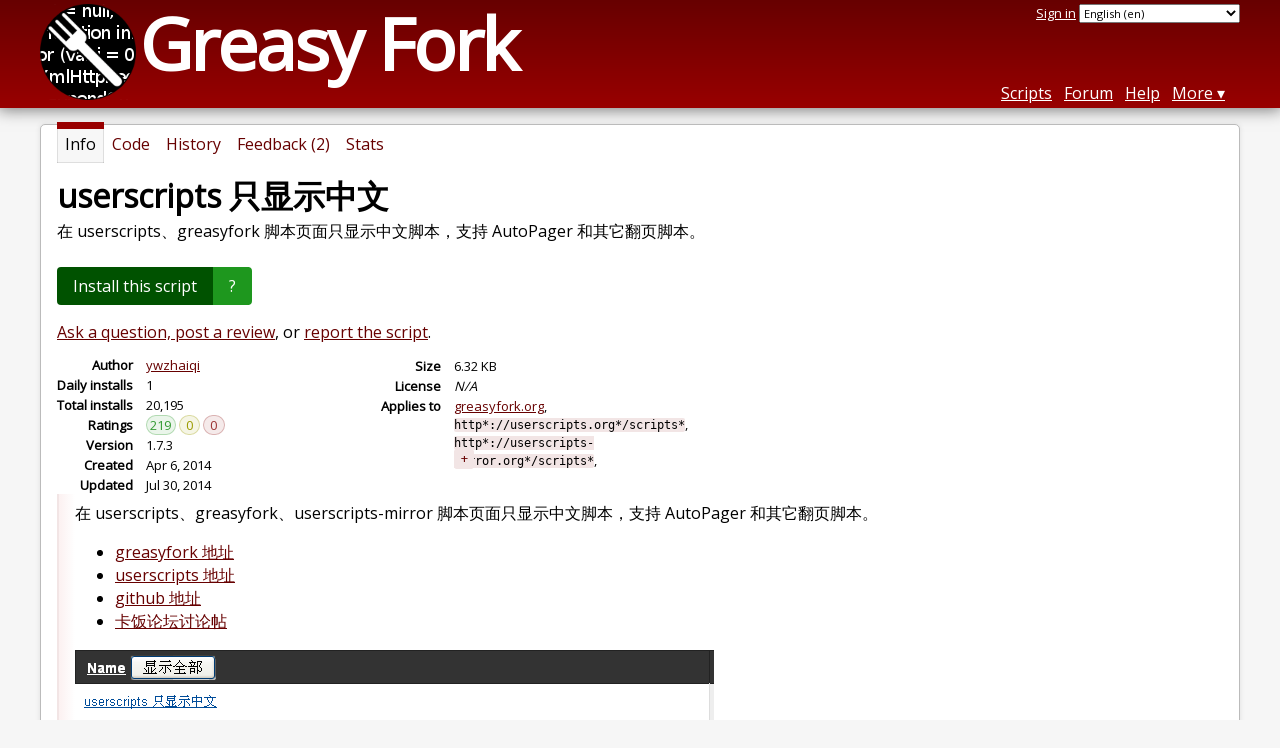

--- FILE ---
content_type: text/html; charset=utf-8
request_url: https://greasyfork.org/en/scripts/305-userscripts-%E5%8F%AA%E6%98%BE%E7%A4%BA%E4%B8%AD%E6%96%87
body_size: 5587
content:


<!DOCTYPE html>
<html lang="en">
<head>
  <title>userscripts 只显示中文</title>
  <meta name="description" value="在 userscripts、greasyfork 脚本页面只显示中文脚本，支持 AutoPager 和其它翻页脚本。">
  <meta name="viewport" content="width=device-width, initial-scale=1">
  
  <script src="/vite/assets/application-DCAt2Kwm.js" crossorigin="anonymous" type="module"></script><link rel="stylesheet" href="/vite/assets/application-DWPLadu-.css" media="screen" />
    <meta name="csrf-param" content="authenticity_token" />
<meta name="csrf-token" content="ONsyyaqaF5iNdyt78NnM5FLl6nPV_Elcwr9v6eIrYwFSuBv8rNzZS-RKTRmoFGrKydVHyoMo116EO0vHsQh9Cw" />
    <meta name="clckd" content="bf6242cc3039bff31a7815dff8ee247b" />
    <meta name="lhverifycode" content="32dc01246faccb7f5b3cad5016dd5033" />
  <link rel="canonical" href="https://greasyfork.org/en/scripts/305-userscripts-%E5%8F%AA%E6%98%BE%E7%A4%BA%E4%B8%AD%E6%96%87">
  <link rel="icon" href="/vite/assets/blacklogo16-DftkYuVe.png">
  <link rel="stylesheet" href="https://fonts.googleapis.com/css?family=Open+Sans&amp;display=swap" media="print" onload="this.media='all'; this.onload=null;">
<noscript><link rel="stylesheet" href="https://fonts.googleapis.com/css?family=Open+Sans&amp;display=swap"></noscript>

    <link rel="alternate" hreflang="x-default" href="/scripts/305-userscripts-%E5%8F%AA%E6%98%BE%E7%A4%BA%E4%B8%AD%E6%96%87">
      <link rel="alternate" hreflang="ar" href="/ar/scripts/305-userscripts-%E5%8F%AA%E6%98%BE%E7%A4%BA%E4%B8%AD%E6%96%87">
      <link rel="alternate" hreflang="be" href="/be/scripts/305-userscripts-%E5%8F%AA%E6%98%BE%E7%A4%BA%E4%B8%AD%E6%96%87">
      <link rel="alternate" hreflang="bg" href="/bg/scripts/305-userscripts-%E5%8F%AA%E6%98%BE%E7%A4%BA%E4%B8%AD%E6%96%87">
      <link rel="alternate" hreflang="ckb" href="/ckb/scripts/305-userscripts-%E5%8F%AA%E6%98%BE%E7%A4%BA%E4%B8%AD%E6%96%87">
      <link rel="alternate" hreflang="cs" href="/cs/scripts/305-userscripts-%E5%8F%AA%E6%98%BE%E7%A4%BA%E4%B8%AD%E6%96%87">
      <link rel="alternate" hreflang="da" href="/da/scripts/305-userscripts-%E5%8F%AA%E6%98%BE%E7%A4%BA%E4%B8%AD%E6%96%87">
      <link rel="alternate" hreflang="de" href="/de/scripts/305-userscripts-%E5%8F%AA%E6%98%BE%E7%A4%BA%E4%B8%AD%E6%96%87">
      <link rel="alternate" hreflang="el" href="/el/scripts/305-userscripts-%E5%8F%AA%E6%98%BE%E7%A4%BA%E4%B8%AD%E6%96%87">
      <link rel="alternate" hreflang="en" href="/en/scripts/305-userscripts-%E5%8F%AA%E6%98%BE%E7%A4%BA%E4%B8%AD%E6%96%87">
      <link rel="alternate" hreflang="eo" href="/eo/scripts/305-userscripts-%E5%8F%AA%E6%98%BE%E7%A4%BA%E4%B8%AD%E6%96%87">
      <link rel="alternate" hreflang="es" href="/es/scripts/305-userscripts-%E5%8F%AA%E6%98%BE%E7%A4%BA%E4%B8%AD%E6%96%87">
      <link rel="alternate" hreflang="es-419" href="/es-419/scripts/305-userscripts-%E5%8F%AA%E6%98%BE%E7%A4%BA%E4%B8%AD%E6%96%87">
      <link rel="alternate" hreflang="fi" href="/fi/scripts/305-userscripts-%E5%8F%AA%E6%98%BE%E7%A4%BA%E4%B8%AD%E6%96%87">
      <link rel="alternate" hreflang="fr" href="/fr/scripts/305-userscripts-%E5%8F%AA%E6%98%BE%E7%A4%BA%E4%B8%AD%E6%96%87">
      <link rel="alternate" hreflang="fr-CA" href="/fr-CA/scripts/305-userscripts-%E5%8F%AA%E6%98%BE%E7%A4%BA%E4%B8%AD%E6%96%87">
      <link rel="alternate" hreflang="he" href="/he/scripts/305-userscripts-%E5%8F%AA%E6%98%BE%E7%A4%BA%E4%B8%AD%E6%96%87">
      <link rel="alternate" hreflang="hr" href="/hr/scripts/305-userscripts-%E5%8F%AA%E6%98%BE%E7%A4%BA%E4%B8%AD%E6%96%87">
      <link rel="alternate" hreflang="hu" href="/hu/scripts/305-userscripts-%E5%8F%AA%E6%98%BE%E7%A4%BA%E4%B8%AD%E6%96%87">
      <link rel="alternate" hreflang="id" href="/id/scripts/305-userscripts-%E5%8F%AA%E6%98%BE%E7%A4%BA%E4%B8%AD%E6%96%87">
      <link rel="alternate" hreflang="it" href="/it/scripts/305-userscripts-%E5%8F%AA%E6%98%BE%E7%A4%BA%E4%B8%AD%E6%96%87">
      <link rel="alternate" hreflang="ja" href="/ja/scripts/305-userscripts-%E5%8F%AA%E6%98%BE%E7%A4%BA%E4%B8%AD%E6%96%87">
      <link rel="alternate" hreflang="ka" href="/ka/scripts/305-userscripts-%E5%8F%AA%E6%98%BE%E7%A4%BA%E4%B8%AD%E6%96%87">
      <link rel="alternate" hreflang="ko" href="/ko/scripts/305-userscripts-%E5%8F%AA%E6%98%BE%E7%A4%BA%E4%B8%AD%E6%96%87">
      <link rel="alternate" hreflang="mr" href="/mr/scripts/305-userscripts-%E5%8F%AA%E6%98%BE%E7%A4%BA%E4%B8%AD%E6%96%87">
      <link rel="alternate" hreflang="nb" href="/nb/scripts/305-userscripts-%E5%8F%AA%E6%98%BE%E7%A4%BA%E4%B8%AD%E6%96%87">
      <link rel="alternate" hreflang="nl" href="/nl/scripts/305-userscripts-%E5%8F%AA%E6%98%BE%E7%A4%BA%E4%B8%AD%E6%96%87">
      <link rel="alternate" hreflang="pl" href="/pl/scripts/305-userscripts-%E5%8F%AA%E6%98%BE%E7%A4%BA%E4%B8%AD%E6%96%87">
      <link rel="alternate" hreflang="pt-BR" href="/pt-BR/scripts/305-userscripts-%E5%8F%AA%E6%98%BE%E7%A4%BA%E4%B8%AD%E6%96%87">
      <link rel="alternate" hreflang="ro" href="/ro/scripts/305-userscripts-%E5%8F%AA%E6%98%BE%E7%A4%BA%E4%B8%AD%E6%96%87">
      <link rel="alternate" hreflang="ru" href="/ru/scripts/305-userscripts-%E5%8F%AA%E6%98%BE%E7%A4%BA%E4%B8%AD%E6%96%87">
      <link rel="alternate" hreflang="sk" href="/sk/scripts/305-userscripts-%E5%8F%AA%E6%98%BE%E7%A4%BA%E4%B8%AD%E6%96%87">
      <link rel="alternate" hreflang="sr" href="/sr/scripts/305-userscripts-%E5%8F%AA%E6%98%BE%E7%A4%BA%E4%B8%AD%E6%96%87">
      <link rel="alternate" hreflang="sv" href="/sv/scripts/305-userscripts-%E5%8F%AA%E6%98%BE%E7%A4%BA%E4%B8%AD%E6%96%87">
      <link rel="alternate" hreflang="th" href="/th/scripts/305-userscripts-%E5%8F%AA%E6%98%BE%E7%A4%BA%E4%B8%AD%E6%96%87">
      <link rel="alternate" hreflang="tr" href="/tr/scripts/305-userscripts-%E5%8F%AA%E6%98%BE%E7%A4%BA%E4%B8%AD%E6%96%87">
      <link rel="alternate" hreflang="uk" href="/uk/scripts/305-userscripts-%E5%8F%AA%E6%98%BE%E7%A4%BA%E4%B8%AD%E6%96%87">
      <link rel="alternate" hreflang="ug" href="/ug/scripts/305-userscripts-%E5%8F%AA%E6%98%BE%E7%A4%BA%E4%B8%AD%E6%96%87">
      <link rel="alternate" hreflang="vi" href="/vi/scripts/305-userscripts-%E5%8F%AA%E6%98%BE%E7%A4%BA%E4%B8%AD%E6%96%87">
      <link rel="alternate" hreflang="zh-CN" href="/zh-CN/scripts/305-userscripts-%E5%8F%AA%E6%98%BE%E7%A4%BA%E4%B8%AD%E6%96%87">
      <link rel="alternate" hreflang="zh-TW" href="/zh-TW/scripts/305-userscripts-%E5%8F%AA%E6%98%BE%E7%A4%BA%E4%B8%AD%E6%96%87">

      <link rel="alternate" type="application/json" href="https://api.greasyfork.org/en/scripts/305-userscripts-%E5%8F%AA%E6%98%BE%E7%A4%BA%E4%B8%AD%E6%96%87.json" >
      <link rel="alternate" type="application/javascript" href="https://api.greasyfork.org/en/scripts/305-userscripts-%E5%8F%AA%E6%98%BE%E7%A4%BA%E4%B8%AD%E6%96%87.jsonp?callback=callback" >

  <link rel="search" href="/en/opensearch.xml" type="application/opensearchdescription+xml" title="Greasy Fork search" hreflang="en">

    <!-- Global site tag (gtag.js) - Google Analytics -->
    <script async src="https://www.googletagmanager.com/gtag/js?id=G-7NMRNRYW7C"></script>
    <script>
      window.dataLayer = window.dataLayer || [];
      function gtag(){dataLayer.push(arguments);}
      gtag('js', new Date());
      gtag('config', 'G-7NMRNRYW7C', {
        'ad_method': 'ea',
        'ad_method_variant': '',
        'action': 'scripts/show'
      });
    </script>

    <script async src="https://media.ethicalads.io/media/client/ethicalads.min.js" onerror="if (typeof gtag !== 'undefined') { gtag('event', 'EthicalAds placement', { 'ea_campaign_type': '(error)' })};switchToEaFallback()"></script>

    <meta name="twitter:card" content="summary">
  <meta property="og:title" content="userscripts 只显示中文">
  <meta property="og:url" content="https://greasyfork.org/scripts/305-userscripts-%E5%8F%AA%E6%98%BE%E7%A4%BA%E4%B8%AD%E6%96%87">
  <meta property="og:description" content="在 userscripts、greasyfork 脚本页面只显示中文脚本，支持 AutoPager 和其它翻页脚本。">

</head>
<body>

  <header id="main-header">
    <div class="width-constraint">
      <div id="site-name">
        <a href="/en"><img alt="" width="96" height="96" src="/vite/assets/blacklogo96-CxYTSM_T.png" /></a>
        <div id="site-name-text">
          <h1><a href="/en">Greasy Fork</a></h1>
        </div>
      </div>
      <div id="site-nav">
        <div id="nav-user-info">
            <span class="sign-in-link"><a rel="nofollow" href="/en/users/sign_in?return_to=%2Fen%2Fscripts%2F305">Sign in</a></span>

                      <form class="language-selector" action="/scripts/305-userscripts-%E5%8F%AA%E6%98%BE%E7%A4%BA%E4%B8%AD%E6%96%87">
              <select class="language-selector-locale" name="locale" data-translate-url="https://github.com/greasyfork-org/greasyfork/wiki/Translating-Greasy-Fork">
                    <option data-language-url="/ar/scripts/305-userscripts-%E5%8F%AA%E6%98%BE%E7%A4%BA%E4%B8%AD%E6%96%87" value="ar">
                      Arabic (ar)
                    </option>
                    <option data-language-url="/be/scripts/305-userscripts-%E5%8F%AA%E6%98%BE%E7%A4%BA%E4%B8%AD%E6%96%87" value="be">
                      Belarusian (be)
                    </option>
                    <option data-language-url="/nb/scripts/305-userscripts-%E5%8F%AA%E6%98%BE%E7%A4%BA%E4%B8%AD%E6%96%87" value="nb">
                      Bokmål (nb)
                    </option>
                    <option data-language-url="/bg/scripts/305-userscripts-%E5%8F%AA%E6%98%BE%E7%A4%BA%E4%B8%AD%E6%96%87" value="bg">
                      Bulgarian (bg)
                    </option>
                    <option data-language-url="/zh-CN/scripts/305-userscripts-%E5%8F%AA%E6%98%BE%E7%A4%BA%E4%B8%AD%E6%96%87" value="zh-CN">
                      Chinese (China) (zh-CN)
                    </option>
                    <option data-language-url="/zh-TW/scripts/305-userscripts-%E5%8F%AA%E6%98%BE%E7%A4%BA%E4%B8%AD%E6%96%87" value="zh-TW">
                      Chinese (Taiwan) (zh-TW)
                    </option>
                    <option data-language-url="/hr/scripts/305-userscripts-%E5%8F%AA%E6%98%BE%E7%A4%BA%E4%B8%AD%E6%96%87" value="hr">
                      Croatian (hr)
                    </option>
                    <option data-language-url="/cs/scripts/305-userscripts-%E5%8F%AA%E6%98%BE%E7%A4%BA%E4%B8%AD%E6%96%87" value="cs">
                      Czech (cs)
                    </option>
                    <option data-language-url="/da/scripts/305-userscripts-%E5%8F%AA%E6%98%BE%E7%A4%BA%E4%B8%AD%E6%96%87" value="da">
                      Danish (da)
                    </option>
                    <option data-language-url="/nl/scripts/305-userscripts-%E5%8F%AA%E6%98%BE%E7%A4%BA%E4%B8%AD%E6%96%87" value="nl">
                      Dutch (nl)
                    </option>
                    <option data-language-url="/en/scripts/305-userscripts-%E5%8F%AA%E6%98%BE%E7%A4%BA%E4%B8%AD%E6%96%87" value="en" selected>
                      English (en)
                    </option>
                    <option data-language-url="/eo/scripts/305-userscripts-%E5%8F%AA%E6%98%BE%E7%A4%BA%E4%B8%AD%E6%96%87" value="eo">
                      Esperanto (eo)
                    </option>
                    <option data-language-url="/fi/scripts/305-userscripts-%E5%8F%AA%E6%98%BE%E7%A4%BA%E4%B8%AD%E6%96%87" value="fi">
                      Finnish (fi)
                    </option>
                    <option data-language-url="/fr/scripts/305-userscripts-%E5%8F%AA%E6%98%BE%E7%A4%BA%E4%B8%AD%E6%96%87" value="fr">
                      French (fr)
                    </option>
                    <option data-language-url="/fr-CA/scripts/305-userscripts-%E5%8F%AA%E6%98%BE%E7%A4%BA%E4%B8%AD%E6%96%87" value="fr-CA">
                      French (Canada) (fr-CA)
                    </option>
                    <option data-language-url="/ka/scripts/305-userscripts-%E5%8F%AA%E6%98%BE%E7%A4%BA%E4%B8%AD%E6%96%87" value="ka">
                      Georgian (ka)
                    </option>
                    <option data-language-url="/de/scripts/305-userscripts-%E5%8F%AA%E6%98%BE%E7%A4%BA%E4%B8%AD%E6%96%87" value="de">
                      German (de)
                    </option>
                    <option data-language-url="/el/scripts/305-userscripts-%E5%8F%AA%E6%98%BE%E7%A4%BA%E4%B8%AD%E6%96%87" value="el">
                      Greek (el)
                    </option>
                    <option data-language-url="/he/scripts/305-userscripts-%E5%8F%AA%E6%98%BE%E7%A4%BA%E4%B8%AD%E6%96%87" value="he">
                      Hebrew (he)
                    </option>
                    <option data-language-url="/hu/scripts/305-userscripts-%E5%8F%AA%E6%98%BE%E7%A4%BA%E4%B8%AD%E6%96%87" value="hu">
                      Hungarian (hu)
                    </option>
                    <option data-language-url="/id/scripts/305-userscripts-%E5%8F%AA%E6%98%BE%E7%A4%BA%E4%B8%AD%E6%96%87" value="id">
                      Indonesian (id)
                    </option>
                    <option data-language-url="/it/scripts/305-userscripts-%E5%8F%AA%E6%98%BE%E7%A4%BA%E4%B8%AD%E6%96%87" value="it">
                      Italian (it)
                    </option>
                    <option data-language-url="/ja/scripts/305-userscripts-%E5%8F%AA%E6%98%BE%E7%A4%BA%E4%B8%AD%E6%96%87" value="ja">
                      Japanese (ja)
                    </option>
                    <option data-language-url="/ko/scripts/305-userscripts-%E5%8F%AA%E6%98%BE%E7%A4%BA%E4%B8%AD%E6%96%87" value="ko">
                      Korean (ko)
                    </option>
                    <option data-language-url="/mr/scripts/305-userscripts-%E5%8F%AA%E6%98%BE%E7%A4%BA%E4%B8%AD%E6%96%87" value="mr">
                      Marathi (mr)
                    </option>
                    <option data-language-url="/pl/scripts/305-userscripts-%E5%8F%AA%E6%98%BE%E7%A4%BA%E4%B8%AD%E6%96%87" value="pl">
                      Polish (pl)
                    </option>
                    <option data-language-url="/pt-BR/scripts/305-userscripts-%E5%8F%AA%E6%98%BE%E7%A4%BA%E4%B8%AD%E6%96%87" value="pt-BR">
                      Portuguese (Brazil) (pt-BR)
                    </option>
                    <option data-language-url="/ro/scripts/305-userscripts-%E5%8F%AA%E6%98%BE%E7%A4%BA%E4%B8%AD%E6%96%87" value="ro">
                      Romanian (ro)
                    </option>
                    <option data-language-url="/ru/scripts/305-userscripts-%E5%8F%AA%E6%98%BE%E7%A4%BA%E4%B8%AD%E6%96%87" value="ru">
                      Russian (ru)
                    </option>
                    <option data-language-url="/sr/scripts/305-userscripts-%E5%8F%AA%E6%98%BE%E7%A4%BA%E4%B8%AD%E6%96%87" value="sr">
                      Serbian (sr)
                    </option>
                    <option data-language-url="/sk/scripts/305-userscripts-%E5%8F%AA%E6%98%BE%E7%A4%BA%E4%B8%AD%E6%96%87" value="sk">
                      Slovak (sk)
                    </option>
                    <option data-language-url="/es/scripts/305-userscripts-%E5%8F%AA%E6%98%BE%E7%A4%BA%E4%B8%AD%E6%96%87" value="es">
                      Spanish (es)
                    </option>
                    <option data-language-url="/es-419/scripts/305-userscripts-%E5%8F%AA%E6%98%BE%E7%A4%BA%E4%B8%AD%E6%96%87" value="es-419">
                      Spanish (es-419)
                    </option>
                    <option data-language-url="/sv/scripts/305-userscripts-%E5%8F%AA%E6%98%BE%E7%A4%BA%E4%B8%AD%E6%96%87" value="sv">
                      Swedish (sv)
                    </option>
                    <option data-language-url="/th/scripts/305-userscripts-%E5%8F%AA%E6%98%BE%E7%A4%BA%E4%B8%AD%E6%96%87" value="th">
                      Thai (th)
                    </option>
                    <option data-language-url="/tr/scripts/305-userscripts-%E5%8F%AA%E6%98%BE%E7%A4%BA%E4%B8%AD%E6%96%87" value="tr">
                      Turkish (tr)
                    </option>
                    <option data-language-url="/ug/scripts/305-userscripts-%E5%8F%AA%E6%98%BE%E7%A4%BA%E4%B8%AD%E6%96%87" value="ug">
                      Uighur (ug)
                    </option>
                    <option data-language-url="/uk/scripts/305-userscripts-%E5%8F%AA%E6%98%BE%E7%A4%BA%E4%B8%AD%E6%96%87" value="uk">
                      Ukrainian (uk)
                    </option>
                    <option data-language-url="/vi/scripts/305-userscripts-%E5%8F%AA%E6%98%BE%E7%A4%BA%E4%B8%AD%E6%96%87" value="vi">
                      Vietnamese (vi)
                    </option>
                    <option data-language-url="/ckb/scripts/305-userscripts-%E5%8F%AA%E6%98%BE%E7%A4%BA%E4%B8%AD%E6%96%87" value="ckb">
                      کوردیی ناوەندی (ckb)
                    </option>
                <option value="help">Help us translate!</option>
              </select><input class="language-selector-submit" type="submit" value="→">
            </form>

        </div>
        <nav>
          <li class="scripts-index-link"><a href="/en/scripts">Scripts</a></li>
            <li class="forum-link"><a href="/en/discussions">Forum</a></li>
          <li class="help-link"><a href="/en/help">Help</a></li>
          <li class="with-submenu">
            <a href="#" onclick="return false">More</a>
            <nav>
              <li><a href="/en/search">Advanced search</a></li>
              <li><a href="/en/users">User list</a></li>
              <li><a href="/en/scripts/libraries">Libraries</a></li>
              <li><a href="/en/moderator_actions">Moderator log</a></li>
            </nav>
          </li>
        </nav>
      </div>

      <div id="mobile-nav">
        <div class="mobile-nav-opener">☰</div>
        <nav class="collapsed">
          <li class="scripts-index-link"><a href="/en/scripts">Scripts</a></li>
          <li class="forum-link"><a href="/en/discussions">Forum</a></li>
          <li class="help-link"><a href="/en/help">Help</a></li>
          <li><a href="/en/search">Advanced search</a></li>
          <li><a href="/en/users">User list</a></li>
          <li><a href="/en/scripts/libraries">Libraries</a></li>
          <li><a href="/en/moderator_actions">Moderator log</a></li>
            <li class="multi-link-nav">
              <span class="sign-in-link"><a rel="nofollow" href="/en/users/sign_in?return_to=%2Fen%2Fscripts%2F305">Sign in</a></span>
            </li>
          <li>            <form class="language-selector" action="/scripts/305-userscripts-%E5%8F%AA%E6%98%BE%E7%A4%BA%E4%B8%AD%E6%96%87">
              <select class="language-selector-locale" name="locale" data-translate-url="https://github.com/greasyfork-org/greasyfork/wiki/Translating-Greasy-Fork">
                    <option data-language-url="/ar/scripts/305-userscripts-%E5%8F%AA%E6%98%BE%E7%A4%BA%E4%B8%AD%E6%96%87" value="ar">
                      Arabic (ar)
                    </option>
                    <option data-language-url="/be/scripts/305-userscripts-%E5%8F%AA%E6%98%BE%E7%A4%BA%E4%B8%AD%E6%96%87" value="be">
                      Belarusian (be)
                    </option>
                    <option data-language-url="/nb/scripts/305-userscripts-%E5%8F%AA%E6%98%BE%E7%A4%BA%E4%B8%AD%E6%96%87" value="nb">
                      Bokmål (nb)
                    </option>
                    <option data-language-url="/bg/scripts/305-userscripts-%E5%8F%AA%E6%98%BE%E7%A4%BA%E4%B8%AD%E6%96%87" value="bg">
                      Bulgarian (bg)
                    </option>
                    <option data-language-url="/zh-CN/scripts/305-userscripts-%E5%8F%AA%E6%98%BE%E7%A4%BA%E4%B8%AD%E6%96%87" value="zh-CN">
                      Chinese (China) (zh-CN)
                    </option>
                    <option data-language-url="/zh-TW/scripts/305-userscripts-%E5%8F%AA%E6%98%BE%E7%A4%BA%E4%B8%AD%E6%96%87" value="zh-TW">
                      Chinese (Taiwan) (zh-TW)
                    </option>
                    <option data-language-url="/hr/scripts/305-userscripts-%E5%8F%AA%E6%98%BE%E7%A4%BA%E4%B8%AD%E6%96%87" value="hr">
                      Croatian (hr)
                    </option>
                    <option data-language-url="/cs/scripts/305-userscripts-%E5%8F%AA%E6%98%BE%E7%A4%BA%E4%B8%AD%E6%96%87" value="cs">
                      Czech (cs)
                    </option>
                    <option data-language-url="/da/scripts/305-userscripts-%E5%8F%AA%E6%98%BE%E7%A4%BA%E4%B8%AD%E6%96%87" value="da">
                      Danish (da)
                    </option>
                    <option data-language-url="/nl/scripts/305-userscripts-%E5%8F%AA%E6%98%BE%E7%A4%BA%E4%B8%AD%E6%96%87" value="nl">
                      Dutch (nl)
                    </option>
                    <option data-language-url="/en/scripts/305-userscripts-%E5%8F%AA%E6%98%BE%E7%A4%BA%E4%B8%AD%E6%96%87" value="en" selected>
                      English (en)
                    </option>
                    <option data-language-url="/eo/scripts/305-userscripts-%E5%8F%AA%E6%98%BE%E7%A4%BA%E4%B8%AD%E6%96%87" value="eo">
                      Esperanto (eo)
                    </option>
                    <option data-language-url="/fi/scripts/305-userscripts-%E5%8F%AA%E6%98%BE%E7%A4%BA%E4%B8%AD%E6%96%87" value="fi">
                      Finnish (fi)
                    </option>
                    <option data-language-url="/fr/scripts/305-userscripts-%E5%8F%AA%E6%98%BE%E7%A4%BA%E4%B8%AD%E6%96%87" value="fr">
                      French (fr)
                    </option>
                    <option data-language-url="/fr-CA/scripts/305-userscripts-%E5%8F%AA%E6%98%BE%E7%A4%BA%E4%B8%AD%E6%96%87" value="fr-CA">
                      French (Canada) (fr-CA)
                    </option>
                    <option data-language-url="/ka/scripts/305-userscripts-%E5%8F%AA%E6%98%BE%E7%A4%BA%E4%B8%AD%E6%96%87" value="ka">
                      Georgian (ka)
                    </option>
                    <option data-language-url="/de/scripts/305-userscripts-%E5%8F%AA%E6%98%BE%E7%A4%BA%E4%B8%AD%E6%96%87" value="de">
                      German (de)
                    </option>
                    <option data-language-url="/el/scripts/305-userscripts-%E5%8F%AA%E6%98%BE%E7%A4%BA%E4%B8%AD%E6%96%87" value="el">
                      Greek (el)
                    </option>
                    <option data-language-url="/he/scripts/305-userscripts-%E5%8F%AA%E6%98%BE%E7%A4%BA%E4%B8%AD%E6%96%87" value="he">
                      Hebrew (he)
                    </option>
                    <option data-language-url="/hu/scripts/305-userscripts-%E5%8F%AA%E6%98%BE%E7%A4%BA%E4%B8%AD%E6%96%87" value="hu">
                      Hungarian (hu)
                    </option>
                    <option data-language-url="/id/scripts/305-userscripts-%E5%8F%AA%E6%98%BE%E7%A4%BA%E4%B8%AD%E6%96%87" value="id">
                      Indonesian (id)
                    </option>
                    <option data-language-url="/it/scripts/305-userscripts-%E5%8F%AA%E6%98%BE%E7%A4%BA%E4%B8%AD%E6%96%87" value="it">
                      Italian (it)
                    </option>
                    <option data-language-url="/ja/scripts/305-userscripts-%E5%8F%AA%E6%98%BE%E7%A4%BA%E4%B8%AD%E6%96%87" value="ja">
                      Japanese (ja)
                    </option>
                    <option data-language-url="/ko/scripts/305-userscripts-%E5%8F%AA%E6%98%BE%E7%A4%BA%E4%B8%AD%E6%96%87" value="ko">
                      Korean (ko)
                    </option>
                    <option data-language-url="/mr/scripts/305-userscripts-%E5%8F%AA%E6%98%BE%E7%A4%BA%E4%B8%AD%E6%96%87" value="mr">
                      Marathi (mr)
                    </option>
                    <option data-language-url="/pl/scripts/305-userscripts-%E5%8F%AA%E6%98%BE%E7%A4%BA%E4%B8%AD%E6%96%87" value="pl">
                      Polish (pl)
                    </option>
                    <option data-language-url="/pt-BR/scripts/305-userscripts-%E5%8F%AA%E6%98%BE%E7%A4%BA%E4%B8%AD%E6%96%87" value="pt-BR">
                      Portuguese (Brazil) (pt-BR)
                    </option>
                    <option data-language-url="/ro/scripts/305-userscripts-%E5%8F%AA%E6%98%BE%E7%A4%BA%E4%B8%AD%E6%96%87" value="ro">
                      Romanian (ro)
                    </option>
                    <option data-language-url="/ru/scripts/305-userscripts-%E5%8F%AA%E6%98%BE%E7%A4%BA%E4%B8%AD%E6%96%87" value="ru">
                      Russian (ru)
                    </option>
                    <option data-language-url="/sr/scripts/305-userscripts-%E5%8F%AA%E6%98%BE%E7%A4%BA%E4%B8%AD%E6%96%87" value="sr">
                      Serbian (sr)
                    </option>
                    <option data-language-url="/sk/scripts/305-userscripts-%E5%8F%AA%E6%98%BE%E7%A4%BA%E4%B8%AD%E6%96%87" value="sk">
                      Slovak (sk)
                    </option>
                    <option data-language-url="/es/scripts/305-userscripts-%E5%8F%AA%E6%98%BE%E7%A4%BA%E4%B8%AD%E6%96%87" value="es">
                      Spanish (es)
                    </option>
                    <option data-language-url="/es-419/scripts/305-userscripts-%E5%8F%AA%E6%98%BE%E7%A4%BA%E4%B8%AD%E6%96%87" value="es-419">
                      Spanish (es-419)
                    </option>
                    <option data-language-url="/sv/scripts/305-userscripts-%E5%8F%AA%E6%98%BE%E7%A4%BA%E4%B8%AD%E6%96%87" value="sv">
                      Swedish (sv)
                    </option>
                    <option data-language-url="/th/scripts/305-userscripts-%E5%8F%AA%E6%98%BE%E7%A4%BA%E4%B8%AD%E6%96%87" value="th">
                      Thai (th)
                    </option>
                    <option data-language-url="/tr/scripts/305-userscripts-%E5%8F%AA%E6%98%BE%E7%A4%BA%E4%B8%AD%E6%96%87" value="tr">
                      Turkish (tr)
                    </option>
                    <option data-language-url="/ug/scripts/305-userscripts-%E5%8F%AA%E6%98%BE%E7%A4%BA%E4%B8%AD%E6%96%87" value="ug">
                      Uighur (ug)
                    </option>
                    <option data-language-url="/uk/scripts/305-userscripts-%E5%8F%AA%E6%98%BE%E7%A4%BA%E4%B8%AD%E6%96%87" value="uk">
                      Ukrainian (uk)
                    </option>
                    <option data-language-url="/vi/scripts/305-userscripts-%E5%8F%AA%E6%98%BE%E7%A4%BA%E4%B8%AD%E6%96%87" value="vi">
                      Vietnamese (vi)
                    </option>
                    <option data-language-url="/ckb/scripts/305-userscripts-%E5%8F%AA%E6%98%BE%E7%A4%BA%E4%B8%AD%E6%96%87" value="ckb">
                      کوردیی ناوەندی (ckb)
                    </option>
                <option value="help">Help us translate!</option>
              </select><input class="language-selector-submit" type="submit" value="→">
            </form>
</li>
        </nav>
      </div>

      <script>
        /* submit is handled by js if enabled */
        document.querySelectorAll(".language-selector-submit").forEach((lss) => { lss.style.display = "none" })
      </script>
    </div>
  </header>

  <div class="width-constraint">

      <section id="script-info">
    <ul id="script-links" class="tabs">
      <li class="current"><span>Info</span></li>
      <li><a href="/en/scripts/305-userscripts-%E5%8F%AA%E6%98%BE%E7%A4%BA%E4%B8%AD%E6%96%87/code"><span>Code</span></a></li>
      <li><a href="/en/scripts/305-userscripts-%E5%8F%AA%E6%98%BE%E7%A4%BA%E4%B8%AD%E6%96%87/versions"><span>History</span></a></li>
      <li><a href="/en/scripts/305-userscripts-%E5%8F%AA%E6%98%BE%E7%A4%BA%E4%B8%AD%E6%96%87/feedback"><span>Feedback (2)</span></a></li>
      <li><a href="/en/scripts/305-userscripts-%E5%8F%AA%E6%98%BE%E7%A4%BA%E4%B8%AD%E6%96%87/stats"><span>Stats</span></a></li>
    </ul>
    <header>
      <h2>userscripts 只显示中文</h2>
      <p id="script-description" class="script-description">在 userscripts、greasyfork 脚本页面只显示中文脚本，支持 AutoPager 和其它翻页脚本。</p>
    </header>
    <div id="script-content">
      

      <div id="install-area">
          
<a class="install-link" data-install-format="js" data-ping-url="/scripts/305/install-ping?authenticity_token=" data-post-install-url="https://greasyfork.org/en/scripts/305-userscripts-%E5%8F%AA%E6%98%BE%E7%A4%BA%E4%B8%AD%E6%96%87/post-install" data-ip-address="3.145.162.235" data-script-id="305" data-ping-key="2373067894d8681fcc8c0b36463274043487b46b" data-is-previous-version="false" data-previous-version-warning="This is not the latest version of this script. If you install it, you will never be updated to a newer version. Install anyway?" rel="nofollow" data-script-name="userscripts 只显示中文" data-script-namespace="https://github.com/ywzhaiqi" data-script-version="1.7.3" data-update-label="Update to version 1.7.3" data-downgrade-label="Downgrade to version 1.7.3" data-reinstall-label="Reinstall version 1.7.3" href="https://update.greasyfork.org/scripts/305/userscripts%20%E5%8F%AA%E6%98%BE%E7%A4%BA%E4%B8%AD%E6%96%87.user.js">Install this script</a><a class="install-help-link" title="How to install" rel="nofollow" href="/en/help/installing-user-scripts">?</a>
      </div>



<dialog id="installation-instructions-modal-js" class="modal" closedby="any">
  <header class="modal__header" aria-labelledby="installation-instructions-modal-title">
    <h3 class="modal__title" id="installation-instructions-modal-title">
      How to install
    </h3>
    <button class="modal__close modal__cancel" aria-label="Close modal"></button>
  </header>
  <main class="modal__content" id="installation-instructions-modal-content">
    <p class="installation-instructions-modal-content-firefox">
      You will need to install an extension such as <a target="tampermonkey" href="https://addons.mozilla.org/firefox/addon/tampermonkey/">Tampermonkey</a>, <a target="greasemonkey" href="https://addons.mozilla.org/firefox/addon/greasemonkey/">Greasemonkey</a> or <a target="violentmonkey" href="https://addons.mozilla.org/firefox/addon/violentmonkey/">Violentmonkey</a> to install this script.
    </p>
    <p class="installation-instructions-modal-content-chrome">
      You will need to install an extension such as <a target="tampermonkey" href="https://chrome.google.com/webstore/detail/tampermonkey/dhdgffkkebhmkfjojejmpbldmpobfkfo">Tampermonkey</a> to install this script.
    </p>
    <p class="installation-instructions-modal-content-opera">
      You will need to install an extension such as <a target="tampermonkey" href="https://addons.opera.com/extensions/details/tampermonkey-beta/">Tampermonkey</a> or <a target="violentmonkey" href="https://violentmonkey.github.io/get-it/">Violentmonkey</a> to install this script.
    </p>
    <p class="installation-instructions-modal-content-safari">
      You will need to install an extension such as <a target="tampermonkey" href="https://www.tampermonkey.net/?browser=safari">Tampermonkey</a> or <a target="Userscripts" href="https://apps.apple.com/app/userscripts/id1463298887">Userscripts</a> to install this script.
    </p>
    <p class="installation-instructions-modal-content-edge">
      You will need to install an extension such as <a target="tampermonkey" href="https://microsoftedge.microsoft.com/addons/detail/tampermonkey/iikmkjmpaadaobahmlepeloendndfphd">Tampermonkey</a> to install this script.
    </p>
    <p class="installation-instructions-modal-content-other">
      You will need to install a user script manager extension to install this script.
    </p>
    
<div class="ad ad-rb ">
    <a target="_blank" href="https://roxybrowser.com/?code=greasyfork"><img src="/vite/assets/banner-Do2PZy2O.png" /></a>
</div>
    <p class="installation-instructions-modal-content-bypass">
      <a href="#">(I already have a user script manager, let me install it!)</a>
    </p>
  </main>
  <footer class="modal__footer">
    <button class="modal__btn modal__cancel">
      OK
    </button>
  </footer>
</dialog>

<dialog id="installation-instructions-modal-css" class="modal" closedby="any">
  <header class="modal__header" aria-labelledby="installation-instructions-modal-title">
    <h3 class="modal__title" id="installation-instructions-modal-title">
      How to install
    </h3>
    <button class="modal__close modal__cancel" aria-label="Close modal"></button>
  </header>
  <main class="modal__content" id="installation-instructions-modal-content">
    <p class="installation-instructions-modal-content-firefox">
      You will need to install an extension such as <a target="stylus" href="https://addons.mozilla.org/firefox/addon/styl-us/">Stylus</a> to install this style.
    </p>
    <p class="installation-instructions-modal-content-chrome">
      You will need to install an extension such as <a target="stylus" href="https://chrome.google.com/webstore/detail/stylus/clngdbkpkpeebahjckkjfobafhncgmne">Stylus</a> to install this style.
    </p>
    <p class="installation-instructions-modal-content-opera">
      You will need to install an extension such as <a target="stylus" href="https://addons.opera.com/extensions/details/stylus/">Stylus</a> to install this style.
    </p>
    <p class="installation-instructions-modal-content-safari">
      You will need to install a user style manager extension to install this style.
    </p>
    <p class="installation-instructions-modal-content-edge">
      You will need to install a user style manager extension to install this style.
    </p>
    <p class="installation-instructions-modal-content-other">
      You will need to install a user style manager extension to install this style.
    </p>
    <p class="installation-instructions-modal-content-bypass">
      <a href="#">(I already have a user style manager, let me install it!)</a>
    </p>
  </main>
  <footer class="modal__footer">
    <button class="modal__btn modal__cancel">
      OK
    </button>
  </footer>
</dialog>



  <div class="ad ad-ea" id="script-show-info-ad">
    <div class="ad-content">
        <div id="script-show-ea-image" class="flat ethical-ads adaptive" data-ea-publisher="greasyfork" data-ea-type="text-only-large-v1"></div>
    </div>
  </div>


  



<div id="script-feedback-suggestion">
    <a rel="nofollow" href="/en/scripts/305-userscripts-%E5%8F%AA%E6%98%BE%E7%A4%BA%E4%B8%AD%E6%96%87/feedback#post-discussion">Ask a question, post a review</a>, or <a rel="nofollow" href="/en/reports/new?item_class=script&amp;item_id=305">report the script</a>.
</div>


<div class="script-meta-block">
  <dl id="script-stats" class="inline-script-stats">
    <dt class="script-show-author"><span>Author</span></dt>
    <dd class="script-show-author"><span><a href="/en/users/145-ywzhaiqi">ywzhaiqi</a></span></dd>
    <dt class="script-show-daily-installs"><span>Daily installs</span></dt>
    <dd class="script-show-daily-installs"><span>1</span></dd>
    <dt class="script-show-total-installs"><span>Total installs</span></dt>
    <dd class="script-show-total-installs"><span>20,195</span></dd>
    <dt class="script-list-ratings"><span>Ratings</span></dt>
    <dd class="script-list-ratings"><span>
<span class="good-rating-count" title="Number of people who rated it Good or added it to favorites.">219</span>
<span class="ok-rating-count" title="Number of people who rated it OK.">0</span>
<span class="bad-rating-count" title="Number of people who rated it Bad.">0</span>
</span></dd>
    <dt class="script-show-version"><span>Version</span></dt>
    <dd class="script-show-version"><span>1.7.3</span></dd>
    <dt class="script-show-created-date"><span>Created</span></dt>
    <dd class="script-show-created-date"><span><relative-time datetime="2014-04-06T10:21:42+00:00" prefix="">2014-04-06</relative-time></span></dd>
    <dt class="script-show-updated-date"><span>Updated</span></dt>
    <dd class="script-show-updated-date"><span><relative-time datetime="2014-07-30T08:20:07+00:00" prefix="">2014-07-30</relative-time></span></dd>
    <dt class="script-show-code-size"><span>Size</span></dt>
    <dd class="script-show-code-size"><span>6.32 KB</span></dd>
    <dt class="script-show-license"><span>License</span></dt>
    <dd class="script-show-license"><span><i>N/A</i></span></dd>
      <dt class="script-show-applies-to"><span>Applies to</span></dt>
      <dd class="script-show-applies-to">
          <ul class="block-list expandable">
              <li><a title="See 307 other scripts for greasyfork.org" href="/en/scripts/by-site/greasyfork.org">greasyfork.org</a></li>
              <li><code>http*://userscripts.org*/scripts*</code></li>
              <li><code>http*://userscripts-mirror.org*/scripts*</code></li>
              <li><code>http*://www.webextender.net*/scripts*</code></li>
          </ul>
      </dd>
  </dl>
</div>

  <div id="additional-info" class="user-content"  lang="zh-CN">
    <p>在 userscripts、greasyfork、userscripts-mirror 脚本页面只显示中文脚本，支持 AutoPager 和其它翻页脚本。</p>

<ul>
<li><a href="https://greasyfork.org/scripts/305-userscripts-%E5%8F%AA%E6%98%BE%E7%A4%BA%E4%B8%AD%E6%96%87">greasyfork 地址</a></li>
<li><a href="http://userscripts.org/scripts/show/165568" rel="nofollow">userscripts 地址</a></li>
<li><a href="https://github.com/ywzhaiqi/userscript/tree/master/userscripts%20%E5%8F%AA%E6%98%BE%E7%A4%BA%E4%B8%AD%E6%96%87">github 地址</a></li>
<li><a href="http://bbs.kafan.cn/forum.php?mod=viewthread&amp;tid=1553834" rel="nofollow">卡饭论坛讨论帖</a></li>
</ul>

<p><img src="https://i.imgur.com/Sf1KTxt.png" alt="效果图"></p>

<h2>更新</h2>

<ul>
<li><a href="https://github.com/ywzhaiqi/userscript/commits/master/userscripts%20%E5%8F%AA%E6%98%BE%E7%A4%BA%E4%B8%AD%E6%96%87/userscripts.user.js">History for userscripts 只显示中文 - github</a></li>
<li>1.5（2014-6-14）

<ul>
<li>增加记忆功能，保持上次的选择状态。</li>
<li>排除日文。</li>
<li>优化性能。</li>
<li>增加对 "Greasy Fork (Firefox)" 脚本的支持。</li>
</ul></li>
<li>1.4（2014-6-12）

<ul>
<li>修正 userscripts.org:8080 的匹配问题</li>
</ul></li>
<li>1.3（2014-6-10）

<ul>
<li>重写，增加对 greasyfork.org、userscripts-mirror 的支持。</li>
</ul></li>
<li>1.2.1 及之前

<ul>
<li><a href="http://userscripts.org:8080/scripts/versions/165568" rel="nofollow">versions of userscripts 只显示中文 - Userscripts.org</a></li>
</ul></li>
</ul>

    

  </div>

    </div>
  </section>


    
  </div>

    <script>
      (function (d) {
      window.rum = {key: '29razx6j'};
      var script = d.createElement('script');
      script.src = 'https://cdn.perfops.net/rom3/rom3.min.js';
      script.type = 'text/javascript';
      script.defer = true;
      script.async = true;
      d.getElementsByTagName('head')[0].appendChild(script);
      })(document);
    </script>
<script defer src="https://static.cloudflareinsights.com/beacon.min.js/vcd15cbe7772f49c399c6a5babf22c1241717689176015" integrity="sha512-ZpsOmlRQV6y907TI0dKBHq9Md29nnaEIPlkf84rnaERnq6zvWvPUqr2ft8M1aS28oN72PdrCzSjY4U6VaAw1EQ==" data-cf-beacon='{"version":"2024.11.0","token":"3b2c78865ea34bf4ad258da879f720f8","r":1,"server_timing":{"name":{"cfCacheStatus":true,"cfEdge":true,"cfExtPri":true,"cfL4":true,"cfOrigin":true,"cfSpeedBrain":true},"location_startswith":null}}' crossorigin="anonymous"></script>
</body>
</html>

